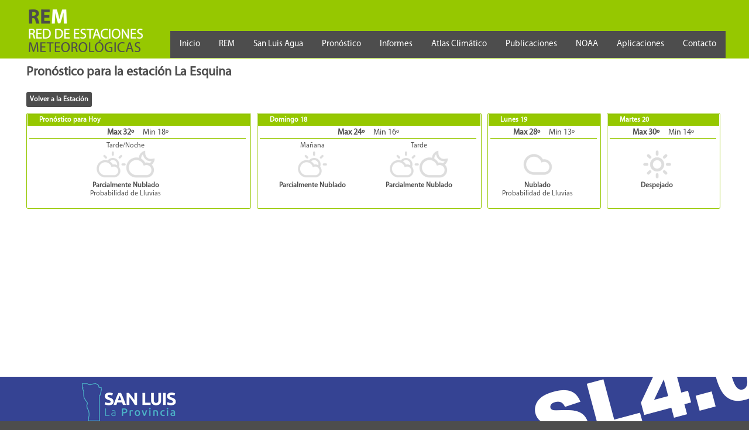

--- FILE ---
content_type: text/html; charset=utf-8
request_url: https://clima.sanluis.gob.ar/Pronostico.aspx?Estacion=17
body_size: 21512
content:

<!DOCTYPE html>
<html lang="es-AR">
<head><meta charset="utf-8" /><meta name="viewport" content="width=device-width, initial-scale=1, maximum-scale=1" /><meta name="description" content="REM, Red de Estaciones Meteorológicas de la Provincia de San Luis, Argentina" /><meta name="keywords" content="REM,Estacion,Meteorológica,San Luis, Argentina,Clima, Temperatura,Humedad,Viento" />
    <link rel="shortcut icon" href="/static/images/favicon.ico" />
    
<link rel="stylesheet" type="text/css" href="/static/css/Rem.css?Ver=19" />
<link rel="stylesheet" type="text/css" href="/static/css/Menu.css?Ver=19" />
<link rel="stylesheet" type="text/css" href="/static/jquery/jquery-ui.css?Ver=19" />
<link rel="stylesheet" type="text/css" href="/static/css/mRem.css?Ver=19" media="screen and (max-width:1200px)" />
<link rel="stylesheet" type="text/css" href="/static/css/mMenu.css?Ver=19" media="screen and (max-width:650px)" />
<script src="/static/js/SunInfo.js?Ver=19"></script>
<script src="/static/js/MiscLib.js?Ver=19"></script>
<script src="/static/jquery/jquery-1.12.4.js?Ver=19"></script>
<script src="/static/jquery/jquery-ui.js?Ver=19"></script>
<script src="https://www.gstatic.com/charts/loader.js"></script>
    <script>
        function autoHeight() {
            var alto;
            var desp = 55;
            $('.ContenedorCentro').css('min-height', 0);
            alto = $(document).height() - $("#ImgLogo").height() - $("#imgSL3Footer").height();
            if (alto > 0) {
                $('.ContenedorCentro').css('min-height', alto);
            }
        }

        $(document).ready(function () {
            autoHeight();
        });

        $(window).resize(function () {
            autoHeight();
        });

        $(function () {
            $("#MenuEstaciones").scroll();
            $("#MenuEstacionesSLA").scroll();
            $("#MenuEstacionesINTA").scroll();
            $("#MenuPronostico").scroll();
        });
    </script>
    
    <title id="head_oTitle">REM: Estaci&#243;n La Esquina : Pron&#243;stico</title>
    <script>
    </script>
<title>

</title></head>
<body>
    <form method="post" action="Pronostico.aspx?Estacion=17" id="form1" class="Form">
<div class="aspNetHidden">
<input type="hidden" name="__VIEWSTATE" id="__VIEWSTATE" value="EBFpKxQ7Zle9OxQ3PdbKD91gT6KA+QJFNgyiWLBXc3rhJBSXugmg0qejfCp4RZCWQcwVhYX1VbZKdFPkaEJQ7vRIXUAMtp7dhIUtb9MIWfbnEELSUvlb0Wx/XzWv3ByqUmg1CoOEaKWthJK1So+pCbuVyx0JEaEkyl8JAwyQeb4OoEOa3sytGQtXffI4OGoE/oHvo2licLGDUIa/qstPDcow60BKGZdOwKcuwgOzaYypG+Dzc6GxXx6ZISRBylA99TEc2b7Qv2d+CNJh/sR7zf2Sks2L/cZOnNBX5nXj6ocwsWEHI5bG1F3rFkeHsKBofjALqaY5YQxXrK3iApAzxMqOo+3qoAQVnOjxBlr3VamD7pgNotB0GZaTeZNDjAVqD/VOqKllThYOD6gRXZPtoBpL886B5n9zSJtDJiI3GZBoU+zC+0kVRbntGCAfGe+7Hc1c1usPXiBXKjIQD9+XsORMmWvZImWcr0JfjwhUu6au1EeQHB8mCIOSxFwtyWUkhp8NPcPMC6/YDi6o4PsKOZGO0XdTid8W9IoGrI5QhsgoxHyXt0l6xUJmFPPa8Pt3FzeYcZcscnhNaZ94axDQhfvJ/wpjy7i2CfN5m7ARZyLT837H/yIGV3sPbl6LKvqFHjnxTiZfyxYuLpRixD97Cx0Ge/BH0y7UViOIOSd1lc9Dk9Rq67GMhEJQEiF3yhEzYfduttBZ0uSNZQsYUzG0OPhpzUHZpZMMCWDzNueZcllygJQFRBT8Owy5AVSNk2Xt6J/mdQTA+kdhYJUVSxuULES3iydmbynv9fTDyJ8bPoqOlyNEJirvZd+zWK4XD4xBNAqB4H826xnzAvmcBRRohhtKvlMb2rMZ0NCcsn0FJxIrULBYfnG1fbaorRa/CsYpVEsZu+A/6+jc09eEeb302QArhlNTLTIfV5mMGhoK1BK8tnYUFj8o9Nj2/BbWb7AewreCiTcKhOkYHa57yt5hzsMkrQuyD6lgEnoe9GgSmDVnTfygCzMIQ/hwORBJ2Isg15EsKeZsQvYaQTY0be+ljYhId4/NUXpq7FA9aL0/O+/rGBcdMXQ/[base64]/KEqp3EDjlT7hH75bVs2OQn7w/+X4G8yqaGrEl3xRbD633i9qgUGTYi4uU7lKqs2IBsKrxHAiG1tFliaZa3GrGCYu5k0/y43zblu797qmjEGgm/cE6gEi1ty9C+KGzieIy4WjGJPLkCdc2+nGSRBNOdIBwtlA3oqCS3r9wklT+DFdYEoqY9ua5Ty2zgQoHXf5OY48jT58jCOriKMmQn3NVGVZwL7CONPxSTy8hN4zv3ZXLFyvYkCzpXxEYKzA80DMOQpdy8ojjBM/pv8" />
</div>

<div class="aspNetHidden">

	<input type="hidden" name="__VIEWSTATEGENERATOR" id="__VIEWSTATEGENERATOR" value="041CC5DE" />
	<input type="hidden" name="__EVENTVALIDATION" id="__EVENTVALIDATION" value="o+YBgA0+rPLYEbZc/K7bQ3gyHzujnK9KpM46ouQ6xRnyNXnD/IRzpiWwunc1ulrvUk4Vzn7Dk1z4C7wfbBt4uuVVf+i7YmxqEo4YvEsfKSZefCj97iyEAakEK8Bk4jqi" />
</div>
     <div class="ContenedorTop"><div class="Top">
         <div class="TopImage">
            <a href="Index.aspx"><img src="static/images/REM.png" id="ImgLogo" width="213" height="85" border="0" alt="Red de Estaciones Meteorológicas" title="Red de Estaciones Meteorológicas" /></a>
         </div>
         <!--
         <div class="TopBanner">
                <a href="static/docs/BASES-Y-CONDICIONES-CONCURSO-APLICACIONES-REM.pdf" id="A1" target="_blank"><img src="static/images/BannerConcursoAplicacionesWeb.jpg" id="Img4" width="602" height="40" border="0" alt="Concurso Aplicaciones REM" title="Concurso Aplicaciones REM" /></a>
          </div>-->
         <div class="TopMenu">
             <ul>
                 <li><a href="Index.aspx">Inicio</a></li>
                 <li class="dropdown"> <a href="javascript:void(0)" class="dropbtn">REM</a>
                  <div class="dropdown-content" id="MenuEstaciones">
                      <a href='/Estacion.aspx?Estacion=58'>Aeropuerto San Luis</a><a href='/Estacion.aspx?Estacion=59'>Aeropuerto Valle del Conlara</a><a href='/Estacion.aspx?Estacion=88'>AgroZAL</a><a href='/Estacion.aspx?Estacion=1'>Alto Pelado</a><a href='/Estacion.aspx?Estacion=2'>Anchorena</a><a href='/Estacion.aspx?Estacion=3'>Bajada Nueva</a><a href='/Estacion.aspx?Estacion=4'>Baldecito</a><a href='/Estacion.aspx?Estacion=5'>Batavia</a><a href='/Estacion.aspx?Estacion=6'>Beazley</a><a href='/Estacion.aspx?Estacion=7'>Buena Esperanza</a><a href='/Estacion.aspx?Estacion=8'>Concarán</a><a href='/Estacion.aspx?Estacion=49'>Coronel Alzogaray</a><a href='/Estacion.aspx?Estacion=9'>Desaguadero</a><a href='/Estacion.aspx?Estacion=85'>Donovan</a><a href='/Estacion.aspx?Estacion=10'>El Amago</a><a href='/Estacion.aspx?Estacion=47'>El Trapiche</a><a href='/Estacion.aspx?Estacion=55'>Estancia Grande</a><a href='/Estacion.aspx?Estacion=89'>Filo-Merlo</a><a href='/Estacion.aspx?Estacion=12'>Fraga</a><a href='/Estacion.aspx?Estacion=13'>Justo Daract</a><a href='/Estacion.aspx?Estacion=14'>La Angelina</a><a href='/Estacion.aspx?Estacion=50'>La Botija</a><a href='/Estacion.aspx?Estacion=15'>La Calera</a><a href='/Estacion.aspx?Estacion=16'>La Cumbre</a><a href='/Estacion.aspx?Estacion=17'>La Esquina</a><a href='/Estacion.aspx?Estacion=87'>La Florida - Dique</a><a href='/Estacion.aspx?Estacion=19'>La Punilla</a><a href='/Estacion.aspx?Estacion=20'>La Punta</a><a href='/Estacion.aspx?Estacion=21'>La Toma</a><a href='/Estacion.aspx?Estacion=22'>La Tranca</a><a href='/Estacion.aspx?Estacion=23'>Lafinur</a><a href='/Estacion.aspx?Estacion=56'>Las Chacras</a><a href='/Estacion.aspx?Estacion=54'>Los Coros</a><a href='/Estacion.aspx?Estacion=26'>Martín de Loyola</a><a href='/Estacion.aspx?Estacion=27'>Merlo</a><a href='/Estacion.aspx?Estacion=48'>Merlo Alto</a><a href='/Estacion.aspx?Estacion=28'>Naschel</a><a href='/Estacion.aspx?Estacion=44'>Navia</a><a href='/Estacion.aspx?Estacion=29'>Nogolí</a><a href='/Estacion.aspx?Estacion=30'>Nueva Galia</a><a href='/Estacion.aspx?Estacion=31'>Paso Grande</a><a href='/Estacion.aspx?Estacion=51'>Potrero de los Funes</a><a href='/Estacion.aspx?Estacion=53'>Quebrada de las Higueritas</a><a href='/Estacion.aspx?Estacion=32'>San Francisco</a><a href='/Estacion.aspx?Estacion=46'>San Luis Rural</a><a href='/Estacion.aspx?Estacion=34'>San Martín</a><a href='/Estacion.aspx?Estacion=36'>San Miguel</a><a href='/Estacion.aspx?Estacion=35'>Santa Rosa</a><a href='/Estacion.aspx?Estacion=52'>Soven</a><a href='/Estacion.aspx?Estacion=37'>Tilisarao</a><a href='/Estacion.aspx?Estacion=38'>Unión</a><a href='/Estacion.aspx?Estacion=45'>Valle de Pancanta</a><a href='/Estacion.aspx?Estacion=86'>Varela</a><a href='/Estacion.aspx?Estacion=39'>Villa de Praga</a><a href='/Estacion.aspx?Estacion=40'>Villa Gral. Roca</a><a href='/Estacion.aspx?Estacion=41'>Villa Larca</a><a href='/Estacion.aspx?Estacion=42'>Villa Mercedes</a><a href='/Estacion.aspx?Estacion=60'>Villa Reynolds</a><a href='/Estacion.aspx?Estacion=43'>Zanjitas</a>
                </div></li>
                 <li class="dropdown"> <a href="javascript:void(0)" class="dropbtn">San Luis Agua</a>
                  <div class="dropdown-content" id="MenuEstacionesSLA">
                      <a href='/Estacion.aspx?Estacion=1734'>Caldenadas</a><a href='/Estacion.aspx?Estacion=1735'>Cañada Honda</a><a href='/Estacion.aspx?Estacion=1736'>Carolina</a><a href='/Estacion.aspx?Estacion=1737'>Cerros Largos</a><a href='/Estacion.aspx?Estacion=1739'>Cienaga de INTI Huasi</a><a href='/Estacion.aspx?Estacion=1738'>Colonia Los Manantiales</a><a href='/Estacion.aspx?Estacion=90'>Dique Antonio E. Aguero-Río Grande</a><a href='/Estacion.aspx?Estacion=77'>Dique La Huertita</a><a href='/Estacion.aspx?Estacion=78'>Dique Las Palmeras</a><a href='/Estacion.aspx?Estacion=65'>El Arenal</a><a href='/Estacion.aspx?Estacion=1749'>El Manantial Escondido</a><a href='/Estacion.aspx?Estacion=1740'>El Morro</a><a href='/Estacion.aspx?Estacion=1741'>Eleodoro Lobos</a><a href='/Estacion.aspx?Estacion=91'>Embalse la Florida</a><a href='/Estacion.aspx?Estacion=68'>Estancia Samay-Huasi</a><a href='/Estacion.aspx?Estacion=67'>Frías</a><a href='/Estacion.aspx?Estacion=1743'>INTI Huasi</a><a href='/Estacion.aspx?Estacion=1744'>Juan Llerena</a><a href='/Estacion.aspx?Estacion=66'>La Estancia</a><a href='/Estacion.aspx?Estacion=1745'>La Petra - Esc. 238 Clodoveo</a><a href='/Estacion.aspx?Estacion=1746'>La Represa</a><a href='/Estacion.aspx?Estacion=61'>Laguna Larga</a><a href='/Estacion.aspx?Estacion=1733'>Las Barranquitas</a><a href='/Estacion.aspx?Estacion=62'>Las Chacras(San Martín)</a><a href='/Estacion.aspx?Estacion=1747'>Lavaisse</a><a href='/Estacion.aspx?Estacion=1748'>Liborio Luna</a><a href='/Estacion.aspx?Estacion=69'>Mesilla del Cura</a><a href='/Estacion.aspx?Estacion=1750'>Paso de las Carretas</a><a href='/Estacion.aspx?Estacion=1751'>Paso del Rey</a><a href='/Estacion.aspx?Estacion=1752'>Pedernera</a><a href='/Estacion.aspx?Estacion=1742'>Riocito</a><a href='/Estacion.aspx?Estacion=1753'>Saladillo - Centro Cultural</a><a href='/Estacion.aspx?Estacion=1754'>Santa Isabel</a><a href='/Estacion.aspx?Estacion=63'>Tala Verde</a><a href='/Estacion.aspx?Estacion=1755'>Virorco</a><a href='/Estacion.aspx?Estacion=1756'>Vizcacheras</a>
                </div></li>
                 <!--
                 <li class="dropdown"> <a href="javascript:void(0)" class="dropbtn">INTA</a>
                  <div class="dropdown-content" id="MenuEstacionesINTA">
                      
                </div></li>-->
                 <li class="dropdown" id="dMenuPronostico"> <a href="javascript:void(0)" class="dropbtn">Pronóstico</a>
                  <div class="dropdown-content" id="MenuPronostico">
                      <a href='/Pronostico.aspx?Estacion=58'>Aeropuerto San Luis</a><a href='/Pronostico.aspx?Estacion=59'>Aeropuerto Valle del Conlara</a><a href='/Pronostico.aspx?Estacion=2'>Anchorena</a><a href='/Pronostico.aspx?Estacion=3'>Bajada Nueva</a><a href='/Pronostico.aspx?Estacion=5'>Batavia</a><a href='/Pronostico.aspx?Estacion=6'>Beazley</a><a href='/Pronostico.aspx?Estacion=7'>Buena Esperanza</a><a href='/Pronostico.aspx?Estacion=9'>Desaguadero</a><a href='/Pronostico.aspx?Estacion=47'>El Trapiche</a><a href='/Pronostico.aspx?Estacion=55'>Estancia Grande</a><a href='/Pronostico.aspx?Estacion=12'>Fraga</a><a href='/Pronostico.aspx?Estacion=13'>Justo Daract</a><a href='/Pronostico.aspx?Estacion=14'>La Angelina</a><a href='/Pronostico.aspx?Estacion=50'>La Botija</a><a href='/Pronostico.aspx?Estacion=15'>La Calera</a><a href='/Pronostico.aspx?Estacion=17'>La Esquina</a><a href='/Pronostico.aspx?Estacion=87'>La Florida - Dique</a><a href='/Pronostico.aspx?Estacion=19'>La Punilla</a><a href='/Pronostico.aspx?Estacion=20'>La Punta</a><a href='/Pronostico.aspx?Estacion=21'>La Toma</a><a href='/Pronostico.aspx?Estacion=22'>La Tranca</a><a href='/Pronostico.aspx?Estacion=23'>Lafinur</a><a href='/Pronostico.aspx?Estacion=54'>Los Coros</a><a href='/Pronostico.aspx?Estacion=26'>Martín de Loyola</a><a href='/Pronostico.aspx?Estacion=27'>Merlo</a><a href='/Pronostico.aspx?Estacion=28'>Naschel</a><a href='/Pronostico.aspx?Estacion=29'>Nogolí</a><a href='/Pronostico.aspx?Estacion=30'>Nueva Galia</a><a href='/Pronostico.aspx?Estacion=31'>Paso Grande</a><a href='/Pronostico.aspx?Estacion=51'>Potrero de los Funes</a><a href='/Pronostico.aspx?Estacion=82'>Quines</a><a href='/Pronostico.aspx?Estacion=32'>San Francisco</a><a href='/Pronostico.aspx?Estacion=34'>San Martín</a><a href='/Pronostico.aspx?Estacion=37'>Tilisarao</a><a href='/Pronostico.aspx?Estacion=38'>Unión</a><a href='/Pronostico.aspx?Estacion=39'>Villa de Praga</a><a href='/Pronostico.aspx?Estacion=40'>Villa Gral. Roca</a><a href='/Pronostico.aspx?Estacion=41'>Villa Larca</a><a href='/Pronostico.aspx?Estacion=42'>Villa Mercedes</a>
                </div></li>
                 <li class="dropdown"> <a href="javascript:void(0)" class="dropbtn">Informes</a>
                <div class="dropdown-content">
                    <a href="InformeAgro.aspx" id="MenuInformeAgro">Horas e Índices de Frío</a>
                    <a href="InformeMensual.aspx" id="MenuInformeMensual">Datos del Mes</a>
                    <a href="InformeAnual.aspx" id="MenuInformeAnual">Datos del Año</a>
                    <a href="InformePorPeriodo.aspx">Por Período</a>                                                      
                    <a href="InformeGrafico.aspx" id="MenuInformeGrafico">Gráficos</a>     
                    <a href="InformeTemp.aspx">Precipitación y Temperatura</a>
                    <a href="InformeViento.aspx">Viento</a>
                </div>
                </li>
                 <li class="dropdown"> <a href="javascript:void(0)" class="dropbtn">Atlas Climático</a>
                <div class="dropdown-content">
                    <!--<a href="AtlasClimatico.aspx" id="MenuAtlasClimatico">Mapa Interactivo</a>-->
                    <a href="AtlasClimaticoDescargas.aspx" id="MenuAtlasClimaticoDescargas">Precipitaciones</a>
                    <a href="AtlasClimaticoDescargasTemp.aspx" id="MenuAtlasClimaticoTemperturaDescargas">Temperatura</a>
                    <a href="AtlasClimaticoTempMinMaxAbs.aspx" id="MenuAtlasClimaticoTempMinMaxAbs">Temperatura Min y Máx Absoluta</a>
                </div>
                </li>
                <li><a href="Libros.aspx">Publicaciones</a></li>
                <li><a href="NOAA.aspx">NOAA</a></li>
                <li><a href="Aplicaciones.aspx">Aplicaciones</a></li>
                <li><a href="Contacto.aspx">Contacto</a></li>
            </ul>
         </div>
    </div></div>
    <div class="ContenedorCentro">
        <div class="Centro">

        
<h1 id="ContentPlaceHolder1_Titulo">Pronóstico para la estación La Esquina</h1>
    <input name="ctl00$ContentPlaceHolder1$btnVolver" type="button" id="ContentPlaceHolder1_btnVolver" style="margin-bottom:10px;" class="Boton" onclick="window.location.href = &#39;Estacion.aspx&#39;" value="Volver a la Estación" /><br />

    <div id="ContentPlaceHolder1_divPronosticoHoy" class="Box ">
        <div class="TituloBox">Pronóstico para Hoy</div>
        <div class="ContenidoBox">
            <div class="divPronosticoTemp"><span id="ContentPlaceHolder1_TempMaxHoy" class="TempMax">Max 32º</span><span id="ContentPlaceHolder1_TempMinHoy" class="TempMin">Min 18º</span></div><br />
            
            <div id="ContentPlaceHolder1_divCondicionesTarde" class="divCondicionesFull">
                <span>Tarde/Noche</span><br />
                <img src="static/images/Clima/icono_PARC_NUBLADO.png" id="ContentPlaceHolder1_imgCondicionTarde1" width="50" height="50" border="0" /><img src="static/images/Clima/icono_PARCIALMENTE_NUBLADO_NOCHE.png" id="ContentPlaceHolder1_imgCondicionTarde2" width="50" height="50" border="0" /><br />
                <span id="ContentPlaceHolder1_NombreCondicionTarde" class="Condicion">Parcialmente Nublado</span><br />
                <span id="ContentPlaceHolder1_ProbabilidadesTarde" class="Probabilidad">Probabilidad de Lluvias<br /><br /></span>
            </div><br />
        </div>            
    </div>

    <div id="ContentPlaceHolder1_divPronostico24hs" class="Box ">
        <div id="ContentPlaceHolder1_Titulo24hs" class="TituloBox">Domingo 18</div>
        <div class="ContenidoBox">
            <div class="divPronosticoTemp"><span id="ContentPlaceHolder1_TempMax24hs" class="TempMax">Max 24º</span><span id="ContentPlaceHolder1_TempMin24hs" class="TempMin">Min 16º</span></div><br />
            <div id="ContentPlaceHolder1_divCondiciones24hs" class="divCondiciones">
                <span>Mañana</span><br />
                <img src="static/images/Clima/icono_PARC_NUBLADO.png" id="ContentPlaceHolder1_imgCondicion24hs" width="50" height="50" border="0" /><br />
                <span id="ContentPlaceHolder1_NombreCondicion24hs" class="Condicion">Parcialmente Nublado</span><br />
                <span id="ContentPlaceHolder1_Probabilidades24hs" class="Probabilidad"><br /><br /></span>
            </div>
            <div id="ContentPlaceHolder1_divCondiciones24hsT" class="divCondiciones">
                <span>Tarde</span><br />
                <img src="static/images/Clima/icono_PARC_NUBLADO.png" id="ContentPlaceHolder1_imgCondicion24hsT1" width="50" height="50" border="0" /><img src="static/images/Clima/icono_PARCIALMENTE_NUBLADO_NOCHE.png" id="ContentPlaceHolder1_imgCondicion24hsT2" width="50" height="50" border="0" /><br />
                <span id="ContentPlaceHolder1_NombreCondicion24hsT" class="Condicion">Parcialmente Nublado</span><br />
                <span id="ContentPlaceHolder1_Probabilidades24hsT" class="Probabilidad"><br /><br /></span>
            </div>
        </div>            
    </div>

    <div id="ContentPlaceHolder1_divPronostico48hs" class="Box " style="width:190px">
        <div id="ContentPlaceHolder1_Titulo48hs" class="TituloBox" style="width:167px">Lunes 19</div>
        <div class="ContenidoBox" style="width:184px">
            <div class="divPronosticoTemp"><span id="ContentPlaceHolder1_TempMax48hs" class="TempMax">Max 28º</span><span id="ContentPlaceHolder1_TempMin48hs" class="TempMin">Min 13º</span></div><br />
            <div id="ContentPlaceHolder1_divCondiciones48hs" class="divCondicionesFull">
                <span id="ContentPlaceHolder1_Span2"></span><br />
                <img src="static/images/Clima/icono_NUBLADO_2.png" id="ContentPlaceHolder1_imgCondicion48hs" width="50" height="50" border="0" /><br />
                <span id="ContentPlaceHolder1_NombreCondicion48hs" class="Condicion">Nublado</span><br />
                <span id="ContentPlaceHolder1_Probabilidades48hs" class="Probabilidad">Probabilidad de Lluvias<br /><br /></span>
            </div>
        </div>            
    </div>

    <div id="ContentPlaceHolder1_divPronostico72hs" class="Box " style="width:190px">
        <div id="ContentPlaceHolder1_Titulo72hs" class="TituloBox" style="width:167px">Martes 20</div>
        <div class="ContenidoBox" style="width:184px">
            <div class="divPronosticoTemp"><span id="ContentPlaceHolder1_TempMax72hs" class="TempMax">Max 30º</span><span id="ContentPlaceHolder1_TempMin72hs" class="TempMin">Min 14º</span></div><br />
            <div id="ContentPlaceHolder1_divCondiciones72hs" class="divCondicionesFull">
                <span id="ContentPlaceHolder1_Span3"></span><br />
                <img src="static/images/Clima/icono_DESPEJADO.png" id="ContentPlaceHolder1_imgCondicion72hs" width="50" height="50" border="0" /><br />
                <span id="ContentPlaceHolder1_NombreCondicion72hs" class="Condicion">Despejado</span><br />
                <span id="ContentPlaceHolder1_Probabilidades72hs" class="Probabilidad"><br /><br /></span>
            </div>
        </div>            
    </div>

        <div><br /></div>
        </div>
    </div>
    <div class="ContenedorFooter">
        <div class="Footer">
            <img src="static/images/LogoGobierno.png" id="imgLogosFooter" widht="369" height="91" class="imgLogosFooter" alt="" title="" border="0" />
            <img src="static/images/LogoSL3.png" id="imgSL3Footer" widht="386" height="91" class="imgSL3Footer" alt="" title="" border="0" />
        </div>
    </div>



   </form><form name="PngForm" id="PngForm" method="post" action="ObtenerPng.aspx"><input type="hidden" name="PngFileName" id="PngFileName" value="" /><input type="hidden" name="PngFile" id="PngFile" value="" /></form> 
<script type="text/javascript">
    var gaJsHost = (("https:" == document.location.protocol) ? "https://ssl." : "http://www.");
    document.write(unescape("%3Cscript src='" + gaJsHost + "google-analytics.com/ga.js' type='text/javascript'%3E%3C/script%3E"));
</script>
<script type="text/javascript">
    try {
        var pageTracker = _gat._getTracker("UA-8195441-6");
        pageTracker._trackPageview();
    } catch (err) { }
</script>
</body>
</html>


--- FILE ---
content_type: text/css
request_url: https://clima.sanluis.gob.ar/static/css/Rem.css?Ver=19
body_size: 13469
content:
@import url("Style.css");

@media screen {
	.OnlyPrint	{
		display:none;
	}
}

@media print {
	.OnlyScreen	{
		display:none;
	}
}

body {
    font-family: "Myriad Pro Regular", arial;
	margin-left: 0px;
	margin-top: 0px;
	margin-right: 0px;
	margin-bottom:0px;
	min-height:100%;
    background-color: #4d4d4d;
	font-size:12px;
}
div {
    font-family: "Myriad Pro Regular", arial;
}
div.ContenedorTop
{
    width: 100%;
    height: 100px;
    background-color: #96c800;
	position:relative;
}
div.Top
{
    margin-left: auto;
    width: 1200px;
    margin-right: auto;
    height: 90px;
	padding-top:10px;
	position:relative;
}
div.ContenedorCentro
{
    width: 100%;
    top: 0px;
	background-color:#ffffff;
	position:relative;
	float:left;
}
div.Centro
{
    margin-left: auto;
    width: 1200px;
    margin-right: auto;
	padding-left:10px;
	padding-top:10px;
    top: 0px;
	position:relative;
}
div.ContenedorFooter
{
	width:100%;
	position:relative;
    background-color: #354393;
	float:left;
}
div.Footer
{
    margin-left:3%;
    width:97%;
	padding-left:0px;
	padding-top:0px;
	padding-bottom:0px;
	margin-top:0px;
	margin-bottom:0px;
	margin-right:0px;
    top: 0px;
	position:relative;
}
img.imgLogosFooter {
	vertical-align:bottom;
}
img.imgSL3Footer {
	vertical-align:bottom;
	float:right;
}


div.TopImage {
	float:left;
}
div.TopBanner {
	float:right;
}
h1 {
    font-family: "Myriad Pro Regular", arial;
    color: #4d4d4d;
	font-size:22px;
	margin-top:0px;
	padding-bottom: 5px;
}
div.Box {
    border-top-right-radius:3px;
    border-bottom-right-radius:3px;	
    border-top-left-radius:3px;
    border-bottom-left-radius:3px;	
    border-right: solid 1px #96c800;
    border-top: solid 1px #96c800;
    border-bottom: solid 1px #96c800;
	border-left: solid 1px #96c800;
	width:380px;
	padding:1px;
	float:left;
	display:inline;
	margin-right:10px;
	margin-bottom:10px;
}

div.BoxContainer {
  display: flex;
  flex-wrap: wrap; /* Wrap after the items fill the row */
  /* Safari specific rules */
  display: -webkit-flex;
  -webkit-flex-wrap: wrap;
}

div.TituloBox{
	background-color:#96c800;
	padding-top:3px;
	padding-bottom:3px;
	padding-right:3px;
	padding-left:20px;
	color: #ffffff;
	font-weight: bold;
	display:block;
	float:left;
	width:357px;
}
div.ContenidoBox{
	background-color:#ffffff;
	padding:3px;
	color: #4d4d4d;
	display:block;
	float:left;
	width:374px;
	font-size:12px;
}
div.LineContenidoBox {
	border-bottom: 1px dashed #4d4d4d;
	margin-bottom:3px;
}
div.LineContenidoBoxFecha {
	padding-bottom:3px;
	font-size:10px;
}
img.Icon{
	border-top-right-radius:3px;
    border-bottom-right-radius:3px;	
    border-top-left-radius:3px;
    border-bottom-left-radius:3px;	
    border-right: solid 1px #96c800;
    border-top: solid 1px #96c800;
    border-bottom: solid 1px #96c800;
	border-left: solid 1px #96c800;
	background-color: #96c800;

}
img.ActionIcon{
	border-top-right-radius:3px;
    border-bottom-right-radius:3px;	
    border-top-left-radius:3px;
    border-bottom-left-radius:3px;	
    border-right: solid 1px #96c800;
    border-top: solid 1px #96c800;
    border-bottom: solid 1px #96c800;
	border-left: solid 1px #96c800;
	background-color: #96c800;

}
img.ActionIcon:hover {
	border-top-right-radius:3px;
    border-bottom-right-radius:3px;	
    border-top-left-radius:3px;
    border-bottom-left-radius:3px;	
    border-right: solid 1px #4d4d4d;
    border-top: solid 1px #4d4d4d;
    border-bottom: solid 1px #4d4d4d;
	border-left: solid 1px #4d4d4d;
	background-color: #4d4d4d;

}
label.BoxCaptionPrincipal {
	font-weight:bold;
	vertical-align:top;	
	line-height:20px;
	width:199px;
	display:inline-block;
}
label.BoxCaptionExtendido{
	width:320px;
}
label.BoxCaptionSecundario {
	vertical-align:top;	
	line-height:20px;
	width:190px;
	display:inline-block;
	padding-left:30px;
}
label.BoxCaptionSecundarioCorto {
	vertical-align:top;	
	line-height:20px;
	width:110px;
	display:inline-block;
	padding-left:30px;
}
label.BoxValue {
	vertical-align:top;	
	line-height:20px;
	width:50px;
	display:inline-block;
	text-align:right;
}
label.BoxValueExtendido {
	vertical-align:top;	
	line-height:20px;
	width:150px;
	display:inline-block;
	text-align:left;
}
label.BoxValueExtendidoLargo {
	vertical-align:top;	
	line-height:20px;
	width:230px;
	display:inline-block;
	text-align:left;
}
label.BoxUnidadMedida {
	vertical-align:top;	
	line-height:20px;
	width:80px;
	display:inline-block;
}
.AlturaBox{
	min-height:353px;
}
label.BoxReferencia {
	vertical-align:top;	
	line-height:20px;
	width:10px;
	display:inline-block;
}
label.BoxReferencia a {
	color: #96c800;
	font-weight:bold;
}
.ToolTip {
	font-weight:normal;
	font-size:12px;
	margin-top:0px;
	margin-bottom:0px;
}
td.tdRight {
	text-align:right;
}

table.tblInforme {
	font-size:12px;
	border-spacing:0px;
	border-right:1px solid silver;
	border-bottom:1px solid silver;
	background-color:#ffffff;
}
table.tblInforme th {
	background-color:#96c800;
	padding-top:5px;	
	padding-bottom:5px;
	padding-left:5px;
	padding-right:5px;
	color:#ffffff;

}
table.tblInforme td {
	color:#4d4d4d;
	border-left:1px solid silver;
	border-top:1px solid silver;
	padding-top:2px;	
	padding-bottom:2px;
	padding-left:2px;
	padding-right:2px;
}
table.tblInforme tr.trTotal {

}
table.tblInforme tr.trTotal td {
	color:#4d4d4d;
	border-left:1px solid silver;
	border-top:1px solid silver;
	padding-top:2px;	
	padding-bottom:2px;
	padding-left:2px;
	padding-right:2px;
	font-weight:bold;
}
table.tblInforme th.CabeceraPrincipal {
	background-color:#4d4d4d;
	text-align:right;
}

select {
	border-top-right-radius:3px;
    border-bottom-right-radius:3px;	
    border-top-left-radius:3px;
    border-bottom-left-radius:3px;	
    border-right: solid 1px #96c800;
    border-top: solid 1px #96c800;
    border-bottom: solid 1px #96c800;
	border-left: solid 1px #96c800;
    font-family: "Myriad Pro Regular", arial;
	padding:2px;
}
option {
    font-family: "Myriad Pro Regular", arial;
}
div.Reporte {
	float:left;
	display:inline;
	margin-right:10px;
	margin-bottom:10px;
}
div.Formulario {
}
div.LineaForm {
}
div.CampoForm {
	display:inline-block;
	margin-right:2px;
	margin-bottom:2px;
}
div.Col1 {
	width:205px;
}
div.Col2 {
	width:416px;
}
div.CaptionForm {
	font-family: "Myriad Pro Regular", arial;
	font-size:12px;
	font-weight:bold;
	background-color:#4d4d4d;
	color:#ffffff;
	height:20px;
	padding:5px;
    border-right: solid 1px #4d4d4d;
    border-top: solid 1px #4d4d4d;
    border-bottom: solid 1px #4d4d4d;
	border-left: solid 1px #4d4d4d;
}
div.Calendario {
	font-family: "Myriad Pro Regular", arial;
	font-size:10px;
	padding:5px;
    border-right: solid 1px #4d4d4d;
    border-top: solid 1px #4d4d4d;
    border-bottom: solid 1px #4d4d4d;
	border-left: solid 1px #4d4d4d;
}
div.InputForm {
	font-family: "Myriad Pro Regular", arial;
	font-size:12px;
	color:#ffffff;
	min-height:20px;
	padding:5px;
    border-right: solid 1px #4d4d4d;
    border-top: solid 1px #4d4d4d;
    border-bottom: solid 1px #4d4d4d;
	border-left: solid 1px #4d4d4d;
	text-align:right;
}
.Boton:hover {
	border-top-right-radius:3px;
    border-bottom-right-radius:3px;	
    border-top-left-radius:3px;
    border-bottom-left-radius:3px;	
    border-right: solid 1px #96c800;
    border-top: solid 1px #96c800;
    border-bottom: solid 1px #96c800;
	border-left: solid 1px #96c800;
    font-family: "Myriad Pro Regular", arial;
	background-color: #96c800;
	padding:5px;
	font-size:12px;
	cursor:pointer;
	font-weight:bold;
	color:#ffffff;
	
}
.Boton {
	border-top-right-radius:3px;
    border-bottom-right-radius:3px;	
    border-top-left-radius:3px;
    border-bottom-left-radius:3px;	
    border-right: solid 1px #4d4d4d;
    border-top: solid 1px #4d4d4d;
    border-bottom: solid 1px #4d4d4d;
	border-left: solid 1px #4d4d4d;
    font-family: "Myriad Pro Regular", arial;
	background-color: #4d4d4d;
	padding:5px;
	font-size:12px;
	cursor:pointer;
	font-weight:bold;
	color:#ffffff;
	
}
select.SelectOscuro {
	border-top-right-radius:3px;
    border-bottom-right-radius:3px;	
    border-top-left-radius:3px;
    border-bottom-left-radius:3px;	
    border-right: solid 1px #4d4d4d;
    border-top: solid 1px #4d4d4d;
    border-bottom: solid 1px #4d4d4d;
	border-left: solid 1px #4d4d4d;
    font-family: "Myriad Pro Regular", arial;
	background-color: #4d4d4d;
	padding:3px;
	color:#ffffff;
	font-weight:bold;
}
select.SelectOscuro:hover {
	border-top-right-radius:3px;
    border-bottom-right-radius:3px;	
    border-top-left-radius:3px;
    border-bottom-left-radius:3px;	
    border-right: solid 1px #4d4d4d;
    border-top: solid 1px #4d4d4d;
    border-bottom: solid 1px #4d4d4d;
	border-left: solid 1px #4d4d4d;
    font-family: "Myriad Pro Regular", arial;
	background-color: #96c800;
	padding:3px;
	color:#ffffff;
	font-weight:bold;
}
div.LinksPagina {
	margin-bottom:4px;
}
input.Fecha{
	width:90px;
	text-align:right;
}
option.OptionRight {
	text-align:right;
}
p {
    font-family: "Myriad Pro Regular", arial;
	font-size:12px;
	max-width:700px;
	vertical-align:text-top;
	text-align:justify;
}

img.ImgP {
	float:left;
	margin-right:10px;
	margin-bottom:10px;
}
img.ImgPublicacion {
	margin-right:10px;
	margin-bottom:10px;
	vertical-align:top;
}
div.Publicacion {
    font-family: "Myriad Pro Regular", arial;
	font-size:12px;
	max-width:700px;
	vertical-align:text-top;
	text-align:justify;
	display:inline-block;
}
p.TituloPublicacion {
    font-family: "Myriad Pro Regular", arial;
	font-size:16px;
	max-width:700px;
	vertical-align:text-top;
	font-weight:bold;
	margin-bottom:8px;
}
.labelMap {
        color: #4d4d4d;
        background-color: #FFFFCC;
        font-family: "Lucida Grande", "Arial", sans-serif;
        font-size: 10px;
        font-weight: bold;
        text-align: center;
        width: 35px;
        border: 1px solid black;
        white-space: nowrap;
    }
.InfoMap {
    font-family: "Myriad Pro Regular", arial;
    font-size: 12px;
	font-weight:bold;
}
.InputContacto {
	border-top-right-radius:3px;
    border-bottom-right-radius:3px;	
    border-top-left-radius:3px;
    border-bottom-left-radius:3px;	
    border-right: solid 1px #96c800;
    border-top: solid 1px #96c800;
    border-bottom: solid 1px #96c800;
	border-left: solid 1px #96c800;
    font-family: "Myriad Pro Regular", arial;
	padding:5px;
	margin-bottom:5px;
	display:block;
	width:300px;
}

.InputContactoErr {
	border-top-right-radius:3px;
    border-bottom-right-radius:3px;	
    border-top-left-radius:3px;
    border-bottom-left-radius:3px;	
    border-right: solid 1px red;
    border-top: solid 1px red;
    border-bottom: solid 1px red;
	border-left: solid 1px red;
    font-family: "Myriad Pro Regular", arial;
	padding:5px;
	margin-bottom:5px;
	display:block;
	width:300px;
}
div.divPronosticoTemp {
	display:inline-block;
	text-align:center;
	width:99%;
    border-bottom: solid 1px #96c800;
	margin-bottom:5px;
}
span.TempMax {
	font-size:14px;
	font-weight:bold;
	margin-right:15px;
}
span.TempMin {
	font-size:14px;
}
div.divCondiciones {
	display:inline-block;
	width:40%;
	margin-left:4%;
	margin-right:4%;
	vertical-align:top;
	text-align:center;
}
div.divCondicionesFull {
	display:inline-block;
	width:80%;
	margin-left:4%;
	margin-right:4%;
	vertical-align:top;
	text-align:center;
}
div.divCondiciones30 {
	display:inline-block;
	width:30%;
	margin-left:1%;
	margin-right:1%;
	vertical-align:top;
	text-align:center;
	margin-top:10px;
}
span.Condicion {
	font-weight:bold;
}
span.Probabilidad {
}
        div.PronosticoGeneralContenedor  {
            position:absolute;
        }
        div.PronosticoGeneral {
            position:relative;
            float:left;
            left:10px;
            top:60px;
            z-index:1;
            border-top-right-radius:3px;
            border-bottom-right-radius:3px;	
            border-top-left-radius:3px;
            border-bottom-left-radius:3px;	
            border-right: solid 1px #96c800;
            border-top: solid 1px #96c800;
            border-bottom: solid 1px #96c800;
	        border-left: solid 1px #96c800;
            background-color: #96c800;
            padding:5px;
            opacity:0.7;
			max-width:300px;
        }
        div.PronosticoGeneralTexto {
            position:relative;
        }
        .lnkPronosticoGeneralTexto {
            font-size:16px;
            font-weight:bold;
            text-decoration:none;
            color:#ffffff;
        }
        p.PronosticoGeneralTitulo {
            margin-top:5px;
            margin-bottom:0px;
            font-weight:bold;
            font-size:13px;
        }
        p.PronosticoGeneralDetalle {
            margin-top:0px;
            margin-bottom:0px;
            font-weight:normal;
        }
span.PronosticoTitulo {
	float:left;
	font-weight:bold;
	color: #96c800;
}

--- FILE ---
content_type: text/css
request_url: https://clima.sanluis.gob.ar/static/css/mRem.css?Ver=19
body_size: 9367
content:
@import url("Style.css");

@media screen {
	.OnlyPrint	{
		display:none;
	}
}

@media print {
	.OnlyScreen	{
		display:none;
	}
}

body {
    font-family: "Myriad Pro Regular", arial;
	margin-left: 0px;
	margin-top: 0px;
	margin-right: 0px;
	margin-bottom:0px;
    background-color: #ffffff;
	font-size:12px;
}
div {
    font-family: "Myriad Pro Regular", arial;
}
div.ContenedorTop
{
    width: 100%;
    height: 100px;
    background-color: #96c800;
	position:relative;
}
div.Top
{
    margin-left: 0px;
    width: 100%;
    margin-right: 0px;
    height: 90px;
	padding-top:10px;
	position:relative;
}
div.ContenedorCentro
{
    width: 100%;
    top: 0px;
	background-color:#ffffff;
	position:relative;
	float:left;
}
div.Centro
{
    margin-left: 5px;
    width: 100%;
    margin-right: 5px;
	padding-left:5px;
	padding-top:10px;
    top: 0px;
	position:relative;
}
div.TopImage {
	float:left;
}
h1 {
    font-family: "Myriad Pro Regular", arial;
    color: #4d4d4d;
	font-size:22px;
	margin-top:0px;
	padding-bottom: 5px;
}
div.Box {
    border-top-right-radius:3px;
    border-bottom-right-radius:3px;	
    border-top-left-radius:3px;
    border-bottom-left-radius:3px;	
    border-right: solid 1px #96c800;
    border-top: solid 1px #96c800;
    border-bottom: solid 1px #96c800;
	border-left: solid 1px #96c800;
	width:380px;
	padding:1px;
	float:left;
	display:inline;
	margin-right:10px;
	margin-bottom:10px;
}

div.TituloBox{
	background-color:#96c800;
	padding-top:3px;
	padding-bottom:3px;
	padding-right:3px;
	padding-left:20px;
	color: #ffffff;
	font-weight: bold;
	display:block;
	float:left;
	width:357px;
}
div.ContenidoBox{
	background-color:#ffffff;
	padding:3px;
	color: #4d4d4d;
	display:block;
	float:left;
	width:374px;
	font-size:12px;
}
div.LineContenidoBox {
	border-bottom: 1px dashed #4d4d4d;
	margin-bottom:3px;
}
div.LineContenidoBoxFecha {
	padding-bottom:3px;
	font-size:10px;
}
img.Icon{
	border-top-right-radius:3px;
    border-bottom-right-radius:3px;	
    border-top-left-radius:3px;
    border-bottom-left-radius:3px;	
    border-right: solid 1px #96c800;
    border-top: solid 1px #96c800;
    border-bottom: solid 1px #96c800;
	border-left: solid 1px #96c800;
	background-color: #96c800;

}
img.ActionIcon{
	border-top-right-radius:3px;
    border-bottom-right-radius:3px;	
    border-top-left-radius:3px;
    border-bottom-left-radius:3px;	
    border-right: solid 1px #96c800;
    border-top: solid 1px #96c800;
    border-bottom: solid 1px #96c800;
	border-left: solid 1px #96c800;
	background-color: #96c800;

}
img.ActionIcon:hover {
	border-top-right-radius:3px;
    border-bottom-right-radius:3px;	
    border-top-left-radius:3px;
    border-bottom-left-radius:3px;	
    border-right: solid 1px #4d4d4d;
    border-top: solid 1px #4d4d4d;
    border-bottom: solid 1px #4d4d4d;
	border-left: solid 1px #4d4d4d;
	background-color: #4d4d4d;

}
label.BoxCaptionPrincipal {
	font-weight:bold;
	vertical-align:top;	
	line-height:20px;
	width:199px;
	display:inline-block;
}
label.BoxCaptionExtendido{
	width:320px;
}
label.BoxCaptionSecundario {
	vertical-align:top;	
	line-height:20px;
	width:190px;
	display:inline-block;
	padding-left:30px;
}
label.BoxValue {
	vertical-align:top;	
	line-height:20px;
	width:50px;
	display:inline-block;
	text-align:right;
}
label.BoxValueExtendido {
	vertical-align:top;	
	line-height:20px;
	width:150px;
	display:inline-block;
	text-align:left;
}
label.BoxUnidadMedida {
	vertical-align:top;	
	line-height:20px;
	width:80px;
	display:inline-block;
}
.AlturaBox{
	min-height:353px;
}
label.BoxReferencia {
	vertical-align:top;	
	line-height:20px;
	width:10px;
	display:inline-block;
}
label.BoxReferencia a {
	color: #96c800;
	font-weight:bold;
}
.ToolTip {
	font-weight:normal;
	font-size:12px;
	margin-top:0px;
	margin-bottom:0px;
}
td.tdRight {
	text-align:right;
}

table.tblInforme {
	font-size:12px;
	border-spacing:0px;
	border-right:1px solid silver;
	border-bottom:1px solid silver;
}
table.tblInforme th {
	background-color:#96c800;
	padding-top:5px;	
	padding-bottom:5px;
	padding-left:5px;
	padding-right:5px;
	color:#ffffff;

}
table.tblInforme td {
	color:#4d4d4d;
	border-left:1px solid silver;
	border-top:1px solid silver;
	padding-top:2px;	
	padding-bottom:2px;
	padding-left:2px;
	padding-right:2px;
}
table.tblInforme tr.trTotal {

}
table.tblInforme tr.trTotal td {
	color:#4d4d4d;
	border-left:1px solid silver;
	border-top:1px solid silver;
	padding-top:2px;	
	padding-bottom:2px;
	padding-left:2px;
	padding-right:2px;
	font-weight:bold;
}
table.tblInforme th.CabeceraPrincipal {
	background-color:#4d4d4d;
	text-align:right;
}

select {
	border-top-right-radius:3px;
    border-bottom-right-radius:3px;	
    border-top-left-radius:3px;
    border-bottom-left-radius:3px;	
    border-right: solid 1px #96c800;
    border-top: solid 1px #96c800;
    border-bottom: solid 1px #96c800;
	border-left: solid 1px #96c800;
    font-family: "Myriad Pro Regular", arial;
	padding:2px;
}
option {
    font-family: "Myriad Pro Regular", arial;
}
div.Reporte {
	float:left;
	display:inline;
	margin-right:10px;
	margin-bottom:10px;
}
div.Formulario {
}
div.LineaForm {
}
div.CampoForm {
	display:inline-block;
	margin-right:2px;
	margin-bottom:2px;
}
div.Col1 {
	width:180px;
}
div.Col2 {
	width:366px;
}
div.CaptionForm {
	font-family: "Myriad Pro Regular", arial;
	font-size:12px;
	font-weight:bold;
	background-color:#4d4d4d;
	color:#ffffff;
	height:20px;
	padding:5px;
    border-right: solid 1px #4d4d4d;
    border-top: solid 1px #4d4d4d;
    border-bottom: solid 1px #4d4d4d;
	border-left: solid 1px #4d4d4d;
}
div.Calendario {
	font-family: "Myriad Pro Regular", arial;
	font-size:10px;
	padding:5px;
    border-right: solid 1px #4d4d4d;
    border-top: solid 1px #4d4d4d;
    border-bottom: solid 1px #4d4d4d;
	border-left: solid 1px #4d4d4d;
}
div.InputForm {
	font-family: "Myriad Pro Regular", arial;
	font-size:12px;
	color:#ffffff;
	min-height:20px;
	padding:5px;
    border-right: solid 1px #4d4d4d;
    border-top: solid 1px #4d4d4d;
    border-bottom: solid 1px #4d4d4d;
	border-left: solid 1px #4d4d4d;
	text-align:right;
}
.Boton:hover {
	border-top-right-radius:3px;
    border-bottom-right-radius:3px;	
    border-top-left-radius:3px;
    border-bottom-left-radius:3px;	
    border-right: solid 1px #96c800;
    border-top: solid 1px #96c800;
    border-bottom: solid 1px #96c800;
	border-left: solid 1px #96c800;
    font-family: "Myriad Pro Regular", arial;
	background-color: #96c800;
	padding:5px;
	font-size:12px;
	cursor:pointer;
	font-weight:bold;
	color:#ffffff;
	
}
.Boton {
	border-top-right-radius:3px;
    border-bottom-right-radius:3px;	
    border-top-left-radius:3px;
    border-bottom-left-radius:3px;	
    border-right: solid 1px #4d4d4d;
    border-top: solid 1px #4d4d4d;
    border-bottom: solid 1px #4d4d4d;
	border-left: solid 1px #4d4d4d;
    font-family: "Myriad Pro Regular", arial;
	background-color: #4d4d4d;
	padding:5px;
	font-size:12px;
	cursor:pointer;
	font-weight:bold;
	color:#ffffff;
	
}
select.SelectOscuro {
	border-top-right-radius:3px;
    border-bottom-right-radius:3px;	
    border-top-left-radius:3px;
    border-bottom-left-radius:3px;	
    border-right: solid 1px #4d4d4d;
    border-top: solid 1px #4d4d4d;
    border-bottom: solid 1px #4d4d4d;
	border-left: solid 1px #4d4d4d;
    font-family: "Myriad Pro Regular", arial;
	background-color: #4d4d4d;
	padding:3px;
	color:#ffffff;
	font-weight:bold;
}
select.SelectOscuro:hover {
	border-top-right-radius:3px;
    border-bottom-right-radius:3px;	
    border-top-left-radius:3px;
    border-bottom-left-radius:3px;	
    border-right: solid 1px #4d4d4d;
    border-top: solid 1px #4d4d4d;
    border-bottom: solid 1px #4d4d4d;
	border-left: solid 1px #4d4d4d;
    font-family: "Myriad Pro Regular", arial;
	background-color: #96c800;
	padding:3px;
	color:#ffffff;
	font-weight:bold;
}
div.LinksPagina {
	margin-bottom:4px;
}
input.Fecha{
	width:90px;
	text-align:right;
}
option.OptionRight {
	text-align:right;
}
p {
    font-family: "Myriad Pro Regular", arial;
	font-size:12px;
	max-width:700px;
	vertical-align:text-top;
	text-align:justify;
	margin-right:20px;
}

img.ImgP {
	float:left;
	margin-right:10px;
	margin-bottom:10px;
}
.labelMap {
        color: #4d4d4d;
        background-color: white;
        font-family: "Lucida Grande", "Arial", sans-serif;
        font-size: 10px;
        font-weight: bold;
        text-align: center;
        width: 30px;
        border: 1px solid black;
        white-space: nowrap;
    }
.InfoMap {
    font-family: "Myriad Pro Regular", arial;
    font-size: 12px;
	font-weight:bold;
}
.imgLogosFooter {
	width:259px;
	height:auto;
}
img.imgSL3Footer {
	width:271px;
	height:auto;
}

@media screen and (max-width: 550px) {

	img.imgSL3Footer {
		display:none;
	}
}


@media screen and (max-width: 400px) {
	.imgLogosFooter {
		width:207px;
		height:auto;
	}
}


--- FILE ---
content_type: text/css
request_url: https://clima.sanluis.gob.ar/static/css/mMenu.css?Ver=19
body_size: 151
content:
div.TopMenu {
	float:right;
	margin-top:0px;
	width:100%;
}
li a, .dropbtn {
    padding: 10px 12px;
	
}
div.TopBanner {
	display:none;
}

--- FILE ---
content_type: application/javascript
request_url: https://clima.sanluis.gob.ar/static/js/SunInfo.js?Ver=19
body_size: 11686
content:
/*
'======================================================================
' Descripcion:  Clase de SunInfo
'
'
'======================================================================
*/
function SunInfo(pDate, pLat, pLon) {
    this.pFecha = pDate;
    this.pLatitud = pLat;
    this.pLongitud = pLon;

    this.Repetir = function (Caracter, Largo) {
        var strAux = "";
        for (i = 0; i < Largo; i++)
            strAux += Caracter;

        return strAux;
    };

    this.padLeft = function (Valor, Largo, Caracter) {
        var strAux;
        strAux = this.Repetir("0", Largo) + Valor;

        return strAux.substring(strAux.length - Largo);
    };

    this.duracion = function (hora) {
        var horas1;
        var horas2;
        var Min1;
        var Min2;
        var laHora1, laHora2, hours;
        var hora1, hora2;
        var h, m, du, m, strAux;

        horas1 = hora.substr(0, 4);
        horas2 = hora.substr(6, 4);
        min1 = horas1.substr(2, 2);
        min2 = horas2.substr(2, 2);
        hora1 = horas1.substr(0, 2);
        hora2 = horas2.substr(0, 2);
        laHora1 = parseInt(hora1, 10) * 60 + parseInt(min1, 10);
        laHora2 = parseInt(hora2, 10) * 60 + parseInt(min2, 10);
        hours = laHora2 - laHora1;
        h = Math.floor(Math.floor(hours + 0.5) / 60.0);
        m = hours % 60;
        dum = h * 100 + m;

        return this.padLeft(dum, 4, "0");
    };

    this.hrsmin = function (hours) {
        var hrs, h, m, dum;
        hrs = Math.floor(hours * 60 + 0.5) / 60.0;
        h = Math.floor(hrs);
        m = Math.floor(60 * (hrs - h) + 0.5);
        dum = h * 100 + m;

        return this.padLeft(dum, 4, "0");
    };

    this.frac = function (x) {
        var a;
        a = x - Math.floor(x);
        if (a < 0)
            a = a + 1;
        return a;
    };

    this.round2 = function (num, dp) {
        if (dp != 1)
            dp = 2
        return Math.round((num * 10 ^ dp) / (10 ^ dp));
    };

    this.range2 = function (x) {
        var b, a;
        b = x / 360;
        a = 360 * (b - Math.floor(b));
        if (a < 0)
            a = a + 360;

        return a;
    };

    this.mjd = function (dia, mes, anio, hora) {
        var a, b;
        if (mes <= 2) {
            mes = mes + 12;
            anio = anio - 1;
        }
        a = 10000.0 * anio + 100.0 * mes + dia;
        if (a <= 15821004.1)
            b = -2 * Math.floor((anio + 4716) / 4) - 1179;
        else
            b = Math.floor(anio / 400) - Math.floor(anio / 100) + Math.floor(anio / 4)
        a = 365.0 * anio - 679004.0;

        return (a + b + Math.floor(30.6001 * (mes + 1)) + dia + hora / 24.0);
    }

    this.find_sun_and_twi_events_for_date = function (mjd0, tz, glong, glat) {
        var sglong, sglat, fecha, ym, yz, above, utrise, utset, j;
        var yp, nz, rise, sett, hora, z1, z2, iobj, cglat, xe, ye;
        var rads, outstring = "";
        var always_up;
        var always_down;
        var sinho = new Array();
        var arr;

        rads = 0.0174532925;
        always_up = " ****";
        always_down = " ....";

        sinho[0] = Math.sin(rads * -0.833);		//'sunset upper limb simple refraction
        sinho[1] = Math.sin(rads * -6.0);		//'civil twi
        sinho[2] = Math.sin(rads * -12.0);		//'nautical twi
        sinho[3] = Math.sin(rads * -18.0);		//'astro twi
        sglat = Math.sin(rads * glat);
        cglat = Math.cos(rads * glat);
        fecha = mjd0 - tz / 24;

        for (j = 0; j <= 1; j++) {
            rise = false;
            sett = false;
            above = false;
            hora = 1.0;
            ym = this.sin_alt(2, fecha, hora - 1.0, glong, cglat, sglat) - sinho[j];
            if (ym > 0.0)
                above = true;
            while (hora < 25 && (!sett || !rise)) {
                yz = this.sin_alt(2, fecha, hora, glong, cglat, sglat) - sinho[j];
                yp = this.sin_alt(2, fecha, hora + 1.0, glong, cglat, sglat) - sinho[j];
                arr = this.quad(ym, yz, yp).split("|");
                nz = parseFloat(arr[0]);
                z1 = parseFloat(arr[1]);
                z2 = parseFloat(arr[2]);
                xe = parseFloat(arr[3]);
                ye = parseFloat(arr[4]);

                if (nz == 1) {
                    if (ym < 0.0) {
                        utrise = hora + z1;
                        rise = true;
                    }
                    else {
                        utset = hora + z1;
                        sett = true;
                    }
                }

                if (nz == 2) {
                    if (ye < 0.0) {
                        utrise = hora + z2;
                        utset = hora + z1;
                    }
                    else {
                        utrise = hora + z1;
                        utset = hora + z2;
                    }
                }

                ym = yp;
                hora = hora + 2.0;

            }

            if (rise || sett) {
                if (rise)
                    outstring = outstring + this.hrsmin(utrise);
                else
                    outstring = outstring + " 0000";
                if (sett)
                    outstring = outstring + "  " + this.hrsmin(utset);
                else
                    outstring = outstring + " 0000";
            }
            else {
                if (above)
                    outstring = outstring + always_up + always_up;
                else
                    outstring = outstring + always_down + always_down;
            }
        }

        return outstring;
    };

    this.quad = function (ym, yz, yp) {
        var nz, a, b, c, dis, dx, xe, ye, z1, z2;
        nz = 0;
        a = 0.5 * (ym + yp) - yz;
        b = 0.5 * (yp - ym);
        c = yz;
        xe = -b / (2 * a);
        ye = (a * xe + b) * xe + c;
        dis = b * b - 4.0 * a * c;
        if (dis > 0) {
            dx = 0.5 * Math.sqrt(dis) / Math.abs(a);
            z1 = xe - dx;
            z2 = xe + dx;
            if (Math.abs(z1) <= 1.0)
                nz = nz + 1;
            if (Math.abs(z2) <= 1.0)
                nz = nz + 1;
            if (z1 < -1.0)
                z1 = z2;
        }

        return nz + "|" + z1 + "|" + z2 + "|" + xe + "|" + ye;
    }

    this.sin_alt = function (iobj, mjd00, hora, glong, cglat, sglat) {
        var mjd0, t, ra, dec, tau, salt, rads, objpos;
        var mjd01;
        var arr;

        rads = 0.0174532925;
        mjd01 = mjd00 + hora / 24.0;
        t = (mjd01 - 51544.5) / 36525.0;
        if (iobj == 1)
            objpos = this.minimoon(t);
        else
            objpos = this.minisun(t);

        arr = objpos.split("|");
        dec = parseFloat(arr[0]);
        ra = parseFloat(arr[1]);
        tau = 15.0 * (this.lmst(mjd01, glong) - ra);
        salt = sglat * Math.sin(rads * dec) + cglat * Math.cos(rads * dec) * Math.cos(rads * tau);
        return salt;
    };

    this.minimoon = function (t) {
        var L0, L, LS, F, D, H, S, N, DL, CB, L_moon, B_moon, V, W, X, Y, Z, RHO;
        var p2, arc, coseps, sineps, dec, ra;
        p2 = 6.283185307;
        arc = 206264.8062;
        coseps = 0.91748;
        sineps = 0.39778;
        L0 = this.frac(0.606433 + 1336.855225 * t);	//' mean longitude of moon
        L = p2 * this.frac(0.374897 + 1325.552410 * t); //'mean anomaly of Moon
        LS = p2 * this.frac(0.993133 + 99.997361 * t); // 'mean anomaly of Sun
        D = p2 * this.frac(0.827361 + 1236.853086 * t); // 'difference in longitude of moon and sun
        F = p2 * this.frac(0.259086 + 1342.227825 * t); // 'mean argument of latitude

        DL = 22640 * Math.sin(L);
        DL = DL + -4586 * Math.sin(L - 2 * D);
        DL = DL + 2370 * Math.sin(2 * D);
        DL = DL + 769 * Math.sin(2 * L);
        DL = DL + -668 * Math.sin(LS);
        DL = DL + -412 * Math.sin(2 * F);
        DL = DL + -212 * Math.sin(2 * L - 2 * D);
        DL = DL + -206 * Math.sin(L + LS - 2 * D);
        DL = DL + +192 * Math.sin(L + 2 * D);
        DL = DL + -165 * Math.sin(LS - 2 * D);
        DL = DL + -125 * Math.sin(D);
        DL = DL + -110 * Math.sin(L + LS);
        DL = DL + 148 * Math.sin(L - LS);
        DL = DL + -55 * Math.sin(2 * F - 2 * D);

        // simplified form of the latitude terms
        S = F + (DL + 412 * sin(2 * F) + 541 * Math.sin(LS)) / arc;
        H = F - 2 * D;
        N = -526 * Math.sin(H);
        N = N + +44 * Math.sin(L + H);
        N = N + -31 * Math.sin(-L + H);
        N = N + -23 * Math.sin(LS + H);
        N = N + +11 * Math.sin(-LS + H);
        N = N + -25 * Math.sin(-2 * L + F);
        N = N + +21 * Math.sin(-L + F);

        // ecliptic long and lat of Moon in rads
        L_moon = p2 * this.frac(L0 + DL / 1296000);
        B_moon = (18520.0 * Math.sin(S) + N) / arc;

        // equatorial coord conversion - note fixed obliquity
        CB = Math.cos(B_moon);
        X = CB * Math.cos(L_moon);
        V = CB * Math.sin(L_moon);
        W = Math.sin(B_moon)
        Y = coseps * V - sineps * W;
        Z = sineps * V + coseps * W;
        RHO = Math.sqrt(1.0 - Z * Z);
        dec = (360.0 / p2) * Math.atan(Z / RHO);
        ra = (48.0 / p2) * Math.atan(Y / (X + RHO));
        if (ra < 0)
            ra = ra + 24;
        return dec + "|" + ra;
    };

    this.lmst = function (mjd0, glong) {
        var lst, t, d;
        d = mjd0 - 51544.5;
        t = d / 36525.0;
        lst = this.range2(280.46061837 + 360.98564736629 * d + 0.000387933 * t * t - t * t * t / 38710000);
        return (lst / 15.0 + glong / 15);
    };

    this.minisun = function (t) {
        var L, M, DL, SL, X, Y, Z, RHO, ra, dec;
        var p2, coseps, sineps;
        p2 = 6.283185307;
        coseps = 0.91748;
        sineps = 0.39778;
        M = p2 * this.frac(0.993133 + 99.997361 * t);
        DL = 6893.0 * Math.sin(M) + 72.0 * Math.sin(2 * M);
        L = p2 * this.frac(0.7859453 + M / p2 + (6191.2 * t + DL) / 1296000);
        SL = Math.sin(L);
        X = Math.cos(L);
        Y = coseps * SL;
        Z = sineps * SL;
        RHO = Math.sqrt(1 - Z * Z);
        dec = (360.0 / p2) * Math.atan(Z / RHO);
        ra = (48.0 / p2) * Math.atan(Y / (X + RHO));
        if (ra < 0)
            ra = ra + 24;
        return dec + "|" + ra
    }

    this.mj = this.mjd(this.pFecha.getDate(), this.pFecha.getMonth() + 1, this.pFecha.getFullYear(), 0.0);

    this.psolStr = this.find_sun_and_twi_events_for_date(this.mj, -3, this.pLongitud, this.pLatitud);

    this.salSol = function () { return this.psolStr.substr(0, 2) + "h " + this.psolStr.substr(2, 2) + "m"; };

    this.pueSol = function () { return this.psolStr.substr(6, 2) + "h " + this.psolStr.substr(8, 2) + "m"; };

    this.amanece = function () { return this.psolStr.substr(10, 2) + "h " + this.psolStr.substr(12, 2) + "m"; };

    this.anochece = function () { return this.psolStr.substr(16, 2) + "h " + this.psolStr.substr(18, 2) + "m"; };

    this.durDia = function () {
        var strAux;
        strAux = this.duracion(this.psolStr);
        return strAux.substr(0, 2) + "h " + strAux.substr(2, 2) + "m";
    };

    this.durLuz = function () {
        var strAux;
        strAux = this.duracion(this.psolStr.substr(10, 10));
        return strAux.substr(0, 2) + "h " + strAux.substr(2, 2) + "m";
    };
}
